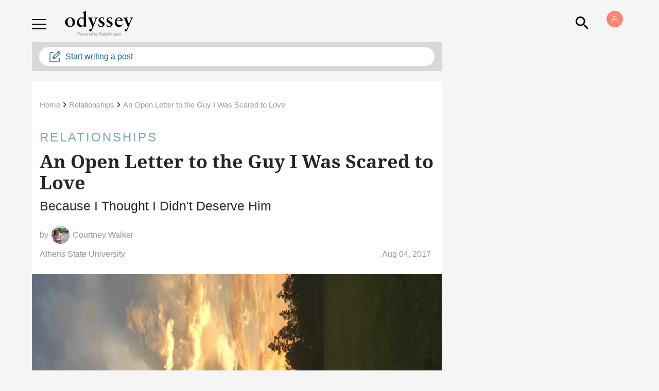

--- FILE ---
content_type: application/javascript; charset=utf-8
request_url: https://fundingchoicesmessages.google.com/f/AGSKWxVPQDOCVWbtMrbWM3qPq6qtdD1xcihxM3cR1HVur9duIHCtbupY5eyTeb2tc9rAueQibhTZDNrzzeFbVIRIOWxCtGHasHXMysnedxW6NTfWolwworQRtMoYh8-hD2SgzJioUZR2jMZSB4WaEuY2e01cx8UATR05c08J6lzlGaVtvzWiUYiSZD8_23Zt/_/ad_remon_/skinad.-ad-zone./triadshow./asyncjs.
body_size: -1283
content:
window['cd2c0ae0-40e4-4ed0-a36f-5d21cafd4c29'] = true;

--- FILE ---
content_type: application/javascript; charset=utf-8
request_url: https://fundingchoicesmessages.google.com/f/AGSKWxXVbwMksDEfKzh-TDlOkkTMTzo7hlpB2vURbP4tqjusJy0HlLsfWmEbwaSlA-V8mnCBDW9OeqTBxt-QEz_IR7w5dFZjW3bw9IQ01YgaJqq6Zz3ogwtvXu_1X3pr1QE9RYAWLZkoHA==?fccs=W251bGwsbnVsbCxudWxsLG51bGwsbnVsbCxudWxsLFsxNzcwMDc5NDgxLDg0MjAwMDAwMF0sbnVsbCxudWxsLG51bGwsW251bGwsWzcsNl0sbnVsbCxudWxsLG51bGwsbnVsbCxudWxsLG51bGwsbnVsbCxudWxsLG51bGwsMV0sImh0dHBzOi8vd3d3LnRoZW9keXNzZXlvbmxpbmUuY29tL2FuLW9wZW4tbGV0dGVyLXRvLXRoZS1ndXktd2FzLXNjYXJlZC10by1sb3ZlIixudWxsLFtbOCwiN2Y0YXk0U200a0UiXSxbOSwiZW4tVVMiXSxbMTYsIlsxLDEsMV0iXSxbMTksIjIiXSxbMTcsIlswXSJdLFsyNCwiIl0sWzI5LCJmYWxzZSJdXV0
body_size: 126
content:
if (typeof __googlefc.fcKernelManager.run === 'function') {"use strict";this.default_ContributorServingResponseClientJs=this.default_ContributorServingResponseClientJs||{};(function(_){var window=this;
try{
var tp=function(a){this.A=_.r(a)};_.t(tp,_.G);var up=function(a){this.A=_.r(a)};_.t(up,_.G);up.prototype.getWhitelistStatus=function(){return _.E(this,2)};var vp=function(a){this.A=_.r(a)};_.t(vp,_.G);var wp=_.ed(vp),xp=function(a,b,c){this.B=a;this.j=_.z(b,tp,1);this.l=_.z(b,_.Qk,3);this.F=_.z(b,up,4);a=this.B.location.hostname;this.D=_.Fg(this.j,2)&&_.N(this.j,2)!==""?_.N(this.j,2):a;a=new _.Qg(_.Rk(this.l));this.C=new _.eh(_.q.document,this.D,a);this.console=null;this.o=new _.pp(this.B,c,a)};
xp.prototype.run=function(){if(_.N(this.j,3)){var a=this.C,b=_.N(this.j,3),c=_.gh(a),d=new _.Wg;b=_.hg(d,1,b);c=_.B(c,1,b);_.kh(a,c)}else _.hh(this.C,"FCNEC");_.rp(this.o,_.z(this.l,_.De,1),this.l.getDefaultConsentRevocationText(),this.l.getDefaultConsentRevocationCloseText(),this.l.getDefaultConsentRevocationAttestationText(),this.D);_.sp(this.o,_.E(this.F,1),this.F.getWhitelistStatus());var e;a=(e=this.B.googlefc)==null?void 0:e.__executeManualDeployment;a!==void 0&&typeof a==="function"&&_.Wo(this.o.G,
"manualDeploymentApi")};var yp=function(){};yp.prototype.run=function(a,b,c){var d;return _.u(function(e){d=wp(b);(new xp(a,d,c)).run();return e.return({})})};_.Uk(7,new yp);
}catch(e){_._DumpException(e)}
}).call(this,this.default_ContributorServingResponseClientJs);
// Google Inc.

//# sourceURL=/_/mss/boq-content-ads-contributor/_/js/k=boq-content-ads-contributor.ContributorServingResponseClientJs.en_US.7f4ay4Sm4kE.es5.O/d=1/exm=ad_blocking_detection_executable,kernel_loader,loader_js_executable/ed=1/rs=AJlcJMxcRWottFWkv7iSx2xUgPdsEv8lDg/m=cookie_refresh_executable
__googlefc.fcKernelManager.run('\x5b\x5b\x5b7,\x22\x5b\x5bnull,\\\x22theodysseyonline.com\\\x22,\\\x22AKsRol-BYA9uu0CkwthxDj1dnQzw2IphOwlOBqlIvXYHNEvnruoZ16oqgEUZ_QhtM4vL0SqCOsHhD7z0Do5XAtsZStv1ZaWF2FY1gGrVHMA8EezN7yVChcuPJ6PNBUVUxCh-SJKMsatUYTeA_sp_RZzijNMpmE9ZFw\\\\u003d\\\\u003d\\\x22\x5d,null,\x5b\x5bnull,null,null,\\\x22https:\/\/fundingchoicesmessages.google.com\/f\/AGSKWxX2_0usF3BSb8s2BVk0ZiHW3OQpWwacdhCQvl_Tnx8ZBnvQk7_krnkNsqaz6aBqXfIddVnTNOLE0g31OfQuuqHinT6V5TqC6NTMsKhYbkULwZL6wFXDn7q-r1zomFNkyNg4e80GqQ\\\\u003d\\\\u003d\\\x22\x5d,null,null,\x5bnull,null,null,\\\x22https:\/\/fundingchoicesmessages.google.com\/el\/AGSKWxUg6LoGQcY0BD5KDUn1ApsRWXIYfClzacZQgT1GnQU7LvkudELk7SksYebjgEeyj-NZt_zNXHgEx6PHwek7Hr1lF-x1T_ebL5G7_TqCVviSlolNoYVcbr6e1wd3yW9DYhrTlGSPHw\\\\u003d\\\\u003d\\\x22\x5d,null,\x5bnull,\x5b7,6\x5d,null,null,null,null,null,null,null,null,null,1\x5d\x5d,\x5b3,1\x5d\x5d\x22\x5d\x5d,\x5bnull,null,null,\x22https:\/\/fundingchoicesmessages.google.com\/f\/AGSKWxXkP1GyM_aaK1TfudyyG2PcmDmsIJNPsMgAgjhhNin3XWllyBucl4GNxU3xfnH5RFSnBkXLR4l9EYrF5Iw5FszcggJ0dqf0nfBoMZVhqxkDi_guouf739P0TTQYuLnkhEMbwVebkg\\u003d\\u003d\x22\x5d\x5d');}